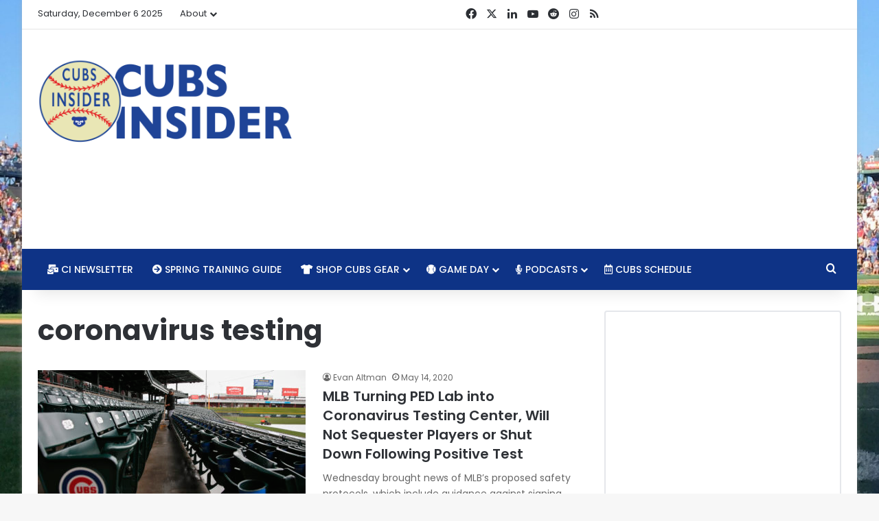

--- FILE ---
content_type: text/html; charset=UTF-8
request_url: http://ec2-3-128-53-208.us-east-2.compute.amazonaws.com/tag/coronavirus-testing/
body_size: 15933
content:
<!DOCTYPE html>
<html lang="en-US" class="" data-skin="light">
<head>
	<meta charset="UTF-8" />
	<link rel="profile" href="https://gmpg.org/xfn/11" />
	<meta name='robots' content='index, follow, max-image-preview:large, max-snippet:-1, max-video-preview:-1' />
	<style>img:is([sizes="auto" i], [sizes^="auto," i]) { contain-intrinsic-size: 3000px 1500px }</style>
	
	<!-- This site is optimized with the Yoast SEO plugin v26.1.1 - https://yoast.com/wordpress/plugins/seo/ -->
	<title>coronavirus testing Archives -</title>
	<link rel="canonical" href="http://ec2-3-128-53-208.us-east-2.compute.amazonaws.com/tag/coronavirus-testing/" />
	<meta property="og:locale" content="en_US" />
	<meta property="og:type" content="article" />
	<meta property="og:title" content="coronavirus testing Archives -" />
	<meta property="og:url" content="http://ec2-3-128-53-208.us-east-2.compute.amazonaws.com/tag/coronavirus-testing/" />
	<meta name="twitter:card" content="summary_large_image" />
	<meta name="twitter:site" content="@realcubsinsider" />
	<script type="application/ld+json" class="yoast-schema-graph">{"@context":"https://schema.org","@graph":[{"@type":"CollectionPage","@id":"http://ec2-3-128-53-208.us-east-2.compute.amazonaws.com/tag/coronavirus-testing/","url":"http://ec2-3-128-53-208.us-east-2.compute.amazonaws.com/tag/coronavirus-testing/","name":"coronavirus testing Archives -","isPartOf":{"@id":"https://ap-southeast-1.cubsinsider.com/#website"},"primaryImageOfPage":{"@id":"http://ec2-3-128-53-208.us-east-2.compute.amazonaws.com/tag/coronavirus-testing/#primaryimage"},"image":{"@id":"http://ec2-3-128-53-208.us-east-2.compute.amazonaws.com/tag/coronavirus-testing/#primaryimage"},"thumbnailUrl":"https://assets.cubsinsider.com/wp-content/uploads/2020/05/09112301/AP_20072721996896-scaled.jpg","breadcrumb":{"@id":"http://ec2-3-128-53-208.us-east-2.compute.amazonaws.com/tag/coronavirus-testing/#breadcrumb"},"inLanguage":"en-US"},{"@type":"ImageObject","inLanguage":"en-US","@id":"http://ec2-3-128-53-208.us-east-2.compute.amazonaws.com/tag/coronavirus-testing/#primaryimage","url":"https://assets.cubsinsider.com/wp-content/uploads/2020/05/09112301/AP_20072721996896-scaled.jpg","contentUrl":"https://assets.cubsinsider.com/wp-content/uploads/2020/05/09112301/AP_20072721996896-scaled.jpg","width":2560,"height":1707,"caption":"AP Photo/Sue Ogrocki"},{"@type":"BreadcrumbList","@id":"http://ec2-3-128-53-208.us-east-2.compute.amazonaws.com/tag/coronavirus-testing/#breadcrumb","itemListElement":[{"@type":"ListItem","position":1,"name":"Home","item":"https://ap-southeast-1.cubsinsider.com/"},{"@type":"ListItem","position":2,"name":"coronavirus testing"}]},{"@type":"WebSite","@id":"https://ap-southeast-1.cubsinsider.com/#website","url":"https://ap-southeast-1.cubsinsider.com/","name":"","description":"Serious Chicago Cubs news, rumors, culture, and commentary without taking ourselves too seriously.","publisher":{"@id":"https://ap-southeast-1.cubsinsider.com/#organization"},"potentialAction":[{"@type":"SearchAction","target":{"@type":"EntryPoint","urlTemplate":"https://ap-southeast-1.cubsinsider.com/?s={search_term_string}"},"query-input":{"@type":"PropertyValueSpecification","valueRequired":true,"valueName":"search_term_string"}}],"inLanguage":"en-US"},{"@type":"Organization","@id":"https://ap-southeast-1.cubsinsider.com/#organization","name":"Cubs Insider","url":"https://ap-southeast-1.cubsinsider.com/","logo":{"@type":"ImageObject","inLanguage":"en-US","@id":"https://ap-southeast-1.cubsinsider.com/#/schema/logo/image/","url":"https://assets.cubsinsider.com/wp-content/uploads/2017/01/09140504/CI_LOGO_TWITTER.png","contentUrl":"https://assets.cubsinsider.com/wp-content/uploads/2017/01/09140504/CI_LOGO_TWITTER.png","width":400,"height":400,"caption":"Cubs Insider"},"image":{"@id":"https://ap-southeast-1.cubsinsider.com/#/schema/logo/image/"},"sameAs":["https://www.facebook.com/cubsinsider/","https://x.com/realcubsinsider","https://www.instagram.com/realcubsinsider/","https://www.youtube.com/cubsinsider"]}]}</script>
	<!-- / Yoast SEO plugin. -->



		<style type="text/css">
			:root{				
			--tie-preset-gradient-1: linear-gradient(135deg, rgba(6, 147, 227, 1) 0%, rgb(155, 81, 224) 100%);
			--tie-preset-gradient-2: linear-gradient(135deg, rgb(122, 220, 180) 0%, rgb(0, 208, 130) 100%);
			--tie-preset-gradient-3: linear-gradient(135deg, rgba(252, 185, 0, 1) 0%, rgba(255, 105, 0, 1) 100%);
			--tie-preset-gradient-4: linear-gradient(135deg, rgba(255, 105, 0, 1) 0%, rgb(207, 46, 46) 100%);
			--tie-preset-gradient-5: linear-gradient(135deg, rgb(238, 238, 238) 0%, rgb(169, 184, 195) 100%);
			--tie-preset-gradient-6: linear-gradient(135deg, rgb(74, 234, 220) 0%, rgb(151, 120, 209) 20%, rgb(207, 42, 186) 40%, rgb(238, 44, 130) 60%, rgb(251, 105, 98) 80%, rgb(254, 248, 76) 100%);
			--tie-preset-gradient-7: linear-gradient(135deg, rgb(255, 206, 236) 0%, rgb(152, 150, 240) 100%);
			--tie-preset-gradient-8: linear-gradient(135deg, rgb(254, 205, 165) 0%, rgb(254, 45, 45) 50%, rgb(107, 0, 62) 100%);
			--tie-preset-gradient-9: linear-gradient(135deg, rgb(255, 203, 112) 0%, rgb(199, 81, 192) 50%, rgb(65, 88, 208) 100%);
			--tie-preset-gradient-10: linear-gradient(135deg, rgb(255, 245, 203) 0%, rgb(182, 227, 212) 50%, rgb(51, 167, 181) 100%);
			--tie-preset-gradient-11: linear-gradient(135deg, rgb(202, 248, 128) 0%, rgb(113, 206, 126) 100%);
			--tie-preset-gradient-12: linear-gradient(135deg, rgb(2, 3, 129) 0%, rgb(40, 116, 252) 100%);
			--tie-preset-gradient-13: linear-gradient(135deg, #4D34FA, #ad34fa);
			--tie-preset-gradient-14: linear-gradient(135deg, #0057FF, #31B5FF);
			--tie-preset-gradient-15: linear-gradient(135deg, #FF007A, #FF81BD);
			--tie-preset-gradient-16: linear-gradient(135deg, #14111E, #4B4462);
			--tie-preset-gradient-17: linear-gradient(135deg, #F32758, #FFC581);

			
					--main-nav-background: #1f2024;
					--main-nav-secondry-background: rgba(0,0,0,0.2);
					--main-nav-primary-color: #0088ff;
					--main-nav-contrast-primary-color: #FFFFFF;
					--main-nav-text-color: #FFFFFF;
					--main-nav-secondry-text-color: rgba(225,255,255,0.5);
					--main-nav-main-border-color: rgba(255,255,255,0.07);
					--main-nav-secondry-border-color: rgba(255,255,255,0.04);
				--tie-buttons-radius: 8px;--tie-buttons-color: #0e3386;--tie-buttons-hover-color: #000154;--tie-buttons-hover-text: #FFFFFF;
			}
		</style>
	<meta name="viewport" content="width=device-width, initial-scale=1.0" /><script type="text/javascript">
/* <![CDATA[ */
window._wpemojiSettings = {"baseUrl":"https:\/\/s.w.org\/images\/core\/emoji\/16.0.1\/72x72\/","ext":".png","svgUrl":"https:\/\/s.w.org\/images\/core\/emoji\/16.0.1\/svg\/","svgExt":".svg","source":{"concatemoji":"https:\/\/ec2-3-128-53-208.us-east-2.compute.amazonaws.com\/wp-includes\/js\/wp-emoji-release.min.js?ver=6.8.3"}};
/*! This file is auto-generated */
!function(s,n){var o,i,e;function c(e){try{var t={supportTests:e,timestamp:(new Date).valueOf()};sessionStorage.setItem(o,JSON.stringify(t))}catch(e){}}function p(e,t,n){e.clearRect(0,0,e.canvas.width,e.canvas.height),e.fillText(t,0,0);var t=new Uint32Array(e.getImageData(0,0,e.canvas.width,e.canvas.height).data),a=(e.clearRect(0,0,e.canvas.width,e.canvas.height),e.fillText(n,0,0),new Uint32Array(e.getImageData(0,0,e.canvas.width,e.canvas.height).data));return t.every(function(e,t){return e===a[t]})}function u(e,t){e.clearRect(0,0,e.canvas.width,e.canvas.height),e.fillText(t,0,0);for(var n=e.getImageData(16,16,1,1),a=0;a<n.data.length;a++)if(0!==n.data[a])return!1;return!0}function f(e,t,n,a){switch(t){case"flag":return n(e,"\ud83c\udff3\ufe0f\u200d\u26a7\ufe0f","\ud83c\udff3\ufe0f\u200b\u26a7\ufe0f")?!1:!n(e,"\ud83c\udde8\ud83c\uddf6","\ud83c\udde8\u200b\ud83c\uddf6")&&!n(e,"\ud83c\udff4\udb40\udc67\udb40\udc62\udb40\udc65\udb40\udc6e\udb40\udc67\udb40\udc7f","\ud83c\udff4\u200b\udb40\udc67\u200b\udb40\udc62\u200b\udb40\udc65\u200b\udb40\udc6e\u200b\udb40\udc67\u200b\udb40\udc7f");case"emoji":return!a(e,"\ud83e\udedf")}return!1}function g(e,t,n,a){var r="undefined"!=typeof WorkerGlobalScope&&self instanceof WorkerGlobalScope?new OffscreenCanvas(300,150):s.createElement("canvas"),o=r.getContext("2d",{willReadFrequently:!0}),i=(o.textBaseline="top",o.font="600 32px Arial",{});return e.forEach(function(e){i[e]=t(o,e,n,a)}),i}function t(e){var t=s.createElement("script");t.src=e,t.defer=!0,s.head.appendChild(t)}"undefined"!=typeof Promise&&(o="wpEmojiSettingsSupports",i=["flag","emoji"],n.supports={everything:!0,everythingExceptFlag:!0},e=new Promise(function(e){s.addEventListener("DOMContentLoaded",e,{once:!0})}),new Promise(function(t){var n=function(){try{var e=JSON.parse(sessionStorage.getItem(o));if("object"==typeof e&&"number"==typeof e.timestamp&&(new Date).valueOf()<e.timestamp+604800&&"object"==typeof e.supportTests)return e.supportTests}catch(e){}return null}();if(!n){if("undefined"!=typeof Worker&&"undefined"!=typeof OffscreenCanvas&&"undefined"!=typeof URL&&URL.createObjectURL&&"undefined"!=typeof Blob)try{var e="postMessage("+g.toString()+"("+[JSON.stringify(i),f.toString(),p.toString(),u.toString()].join(",")+"));",a=new Blob([e],{type:"text/javascript"}),r=new Worker(URL.createObjectURL(a),{name:"wpTestEmojiSupports"});return void(r.onmessage=function(e){c(n=e.data),r.terminate(),t(n)})}catch(e){}c(n=g(i,f,p,u))}t(n)}).then(function(e){for(var t in e)n.supports[t]=e[t],n.supports.everything=n.supports.everything&&n.supports[t],"flag"!==t&&(n.supports.everythingExceptFlag=n.supports.everythingExceptFlag&&n.supports[t]);n.supports.everythingExceptFlag=n.supports.everythingExceptFlag&&!n.supports.flag,n.DOMReady=!1,n.readyCallback=function(){n.DOMReady=!0}}).then(function(){return e}).then(function(){var e;n.supports.everything||(n.readyCallback(),(e=n.source||{}).concatemoji?t(e.concatemoji):e.wpemoji&&e.twemoji&&(t(e.twemoji),t(e.wpemoji)))}))}((window,document),window._wpemojiSettings);
/* ]]> */
</script>
<link rel='stylesheet' id='ts-poll-block-css' href='https://ec2-3-128-53-208.us-east-2.compute.amazonaws.com/wp-content/plugins/poll-wp/admin/css/block.css?ver=6.8.3' type='text/css' media='all' />
<style id='wp-emoji-styles-inline-css' type='text/css'>

	img.wp-smiley, img.emoji {
		display: inline !important;
		border: none !important;
		box-shadow: none !important;
		height: 1em !important;
		width: 1em !important;
		margin: 0 0.07em !important;
		vertical-align: -0.1em !important;
		background: none !important;
		padding: 0 !important;
	}
</style>
<link rel='stylesheet' id='wp-block-library-css' href='http://ec2-3-128-53-208.us-east-2.compute.amazonaws.com/wp-includes/css/dist/block-library/style.min.css?ver=6.8.3' type='text/css' media='all' />
<style id='wp-block-library-theme-inline-css' type='text/css'>
.wp-block-audio :where(figcaption){color:#555;font-size:13px;text-align:center}.is-dark-theme .wp-block-audio :where(figcaption){color:#ffffffa6}.wp-block-audio{margin:0 0 1em}.wp-block-code{border:1px solid #ccc;border-radius:4px;font-family:Menlo,Consolas,monaco,monospace;padding:.8em 1em}.wp-block-embed :where(figcaption){color:#555;font-size:13px;text-align:center}.is-dark-theme .wp-block-embed :where(figcaption){color:#ffffffa6}.wp-block-embed{margin:0 0 1em}.blocks-gallery-caption{color:#555;font-size:13px;text-align:center}.is-dark-theme .blocks-gallery-caption{color:#ffffffa6}:root :where(.wp-block-image figcaption){color:#555;font-size:13px;text-align:center}.is-dark-theme :root :where(.wp-block-image figcaption){color:#ffffffa6}.wp-block-image{margin:0 0 1em}.wp-block-pullquote{border-bottom:4px solid;border-top:4px solid;color:currentColor;margin-bottom:1.75em}.wp-block-pullquote cite,.wp-block-pullquote footer,.wp-block-pullquote__citation{color:currentColor;font-size:.8125em;font-style:normal;text-transform:uppercase}.wp-block-quote{border-left:.25em solid;margin:0 0 1.75em;padding-left:1em}.wp-block-quote cite,.wp-block-quote footer{color:currentColor;font-size:.8125em;font-style:normal;position:relative}.wp-block-quote:where(.has-text-align-right){border-left:none;border-right:.25em solid;padding-left:0;padding-right:1em}.wp-block-quote:where(.has-text-align-center){border:none;padding-left:0}.wp-block-quote.is-large,.wp-block-quote.is-style-large,.wp-block-quote:where(.is-style-plain){border:none}.wp-block-search .wp-block-search__label{font-weight:700}.wp-block-search__button{border:1px solid #ccc;padding:.375em .625em}:where(.wp-block-group.has-background){padding:1.25em 2.375em}.wp-block-separator.has-css-opacity{opacity:.4}.wp-block-separator{border:none;border-bottom:2px solid;margin-left:auto;margin-right:auto}.wp-block-separator.has-alpha-channel-opacity{opacity:1}.wp-block-separator:not(.is-style-wide):not(.is-style-dots){width:100px}.wp-block-separator.has-background:not(.is-style-dots){border-bottom:none;height:1px}.wp-block-separator.has-background:not(.is-style-wide):not(.is-style-dots){height:2px}.wp-block-table{margin:0 0 1em}.wp-block-table td,.wp-block-table th{word-break:normal}.wp-block-table :where(figcaption){color:#555;font-size:13px;text-align:center}.is-dark-theme .wp-block-table :where(figcaption){color:#ffffffa6}.wp-block-video :where(figcaption){color:#555;font-size:13px;text-align:center}.is-dark-theme .wp-block-video :where(figcaption){color:#ffffffa6}.wp-block-video{margin:0 0 1em}:root :where(.wp-block-template-part.has-background){margin-bottom:0;margin-top:0;padding:1.25em 2.375em}
</style>
<style id='classic-theme-styles-inline-css' type='text/css'>
/*! This file is auto-generated */
.wp-block-button__link{color:#fff;background-color:#32373c;border-radius:9999px;box-shadow:none;text-decoration:none;padding:calc(.667em + 2px) calc(1.333em + 2px);font-size:1.125em}.wp-block-file__button{background:#32373c;color:#fff;text-decoration:none}
</style>
<style id='global-styles-inline-css' type='text/css'>
:root{--wp--preset--aspect-ratio--square: 1;--wp--preset--aspect-ratio--4-3: 4/3;--wp--preset--aspect-ratio--3-4: 3/4;--wp--preset--aspect-ratio--3-2: 3/2;--wp--preset--aspect-ratio--2-3: 2/3;--wp--preset--aspect-ratio--16-9: 16/9;--wp--preset--aspect-ratio--9-16: 9/16;--wp--preset--color--black: #000000;--wp--preset--color--cyan-bluish-gray: #abb8c3;--wp--preset--color--white: #ffffff;--wp--preset--color--pale-pink: #f78da7;--wp--preset--color--vivid-red: #cf2e2e;--wp--preset--color--luminous-vivid-orange: #ff6900;--wp--preset--color--luminous-vivid-amber: #fcb900;--wp--preset--color--light-green-cyan: #7bdcb5;--wp--preset--color--vivid-green-cyan: #00d084;--wp--preset--color--pale-cyan-blue: #8ed1fc;--wp--preset--color--vivid-cyan-blue: #0693e3;--wp--preset--color--vivid-purple: #9b51e0;--wp--preset--color--global-color: #0088ff;--wp--preset--gradient--vivid-cyan-blue-to-vivid-purple: linear-gradient(135deg,rgba(6,147,227,1) 0%,rgb(155,81,224) 100%);--wp--preset--gradient--light-green-cyan-to-vivid-green-cyan: linear-gradient(135deg,rgb(122,220,180) 0%,rgb(0,208,130) 100%);--wp--preset--gradient--luminous-vivid-amber-to-luminous-vivid-orange: linear-gradient(135deg,rgba(252,185,0,1) 0%,rgba(255,105,0,1) 100%);--wp--preset--gradient--luminous-vivid-orange-to-vivid-red: linear-gradient(135deg,rgba(255,105,0,1) 0%,rgb(207,46,46) 100%);--wp--preset--gradient--very-light-gray-to-cyan-bluish-gray: linear-gradient(135deg,rgb(238,238,238) 0%,rgb(169,184,195) 100%);--wp--preset--gradient--cool-to-warm-spectrum: linear-gradient(135deg,rgb(74,234,220) 0%,rgb(151,120,209) 20%,rgb(207,42,186) 40%,rgb(238,44,130) 60%,rgb(251,105,98) 80%,rgb(254,248,76) 100%);--wp--preset--gradient--blush-light-purple: linear-gradient(135deg,rgb(255,206,236) 0%,rgb(152,150,240) 100%);--wp--preset--gradient--blush-bordeaux: linear-gradient(135deg,rgb(254,205,165) 0%,rgb(254,45,45) 50%,rgb(107,0,62) 100%);--wp--preset--gradient--luminous-dusk: linear-gradient(135deg,rgb(255,203,112) 0%,rgb(199,81,192) 50%,rgb(65,88,208) 100%);--wp--preset--gradient--pale-ocean: linear-gradient(135deg,rgb(255,245,203) 0%,rgb(182,227,212) 50%,rgb(51,167,181) 100%);--wp--preset--gradient--electric-grass: linear-gradient(135deg,rgb(202,248,128) 0%,rgb(113,206,126) 100%);--wp--preset--gradient--midnight: linear-gradient(135deg,rgb(2,3,129) 0%,rgb(40,116,252) 100%);--wp--preset--font-size--small: 13px;--wp--preset--font-size--medium: 20px;--wp--preset--font-size--large: 36px;--wp--preset--font-size--x-large: 42px;--wp--preset--spacing--20: 0.44rem;--wp--preset--spacing--30: 0.67rem;--wp--preset--spacing--40: 1rem;--wp--preset--spacing--50: 1.5rem;--wp--preset--spacing--60: 2.25rem;--wp--preset--spacing--70: 3.38rem;--wp--preset--spacing--80: 5.06rem;--wp--preset--shadow--natural: 6px 6px 9px rgba(0, 0, 0, 0.2);--wp--preset--shadow--deep: 12px 12px 50px rgba(0, 0, 0, 0.4);--wp--preset--shadow--sharp: 6px 6px 0px rgba(0, 0, 0, 0.2);--wp--preset--shadow--outlined: 6px 6px 0px -3px rgba(255, 255, 255, 1), 6px 6px rgba(0, 0, 0, 1);--wp--preset--shadow--crisp: 6px 6px 0px rgba(0, 0, 0, 1);}:where(.is-layout-flex){gap: 0.5em;}:where(.is-layout-grid){gap: 0.5em;}body .is-layout-flex{display: flex;}.is-layout-flex{flex-wrap: wrap;align-items: center;}.is-layout-flex > :is(*, div){margin: 0;}body .is-layout-grid{display: grid;}.is-layout-grid > :is(*, div){margin: 0;}:where(.wp-block-columns.is-layout-flex){gap: 2em;}:where(.wp-block-columns.is-layout-grid){gap: 2em;}:where(.wp-block-post-template.is-layout-flex){gap: 1.25em;}:where(.wp-block-post-template.is-layout-grid){gap: 1.25em;}.has-black-color{color: var(--wp--preset--color--black) !important;}.has-cyan-bluish-gray-color{color: var(--wp--preset--color--cyan-bluish-gray) !important;}.has-white-color{color: var(--wp--preset--color--white) !important;}.has-pale-pink-color{color: var(--wp--preset--color--pale-pink) !important;}.has-vivid-red-color{color: var(--wp--preset--color--vivid-red) !important;}.has-luminous-vivid-orange-color{color: var(--wp--preset--color--luminous-vivid-orange) !important;}.has-luminous-vivid-amber-color{color: var(--wp--preset--color--luminous-vivid-amber) !important;}.has-light-green-cyan-color{color: var(--wp--preset--color--light-green-cyan) !important;}.has-vivid-green-cyan-color{color: var(--wp--preset--color--vivid-green-cyan) !important;}.has-pale-cyan-blue-color{color: var(--wp--preset--color--pale-cyan-blue) !important;}.has-vivid-cyan-blue-color{color: var(--wp--preset--color--vivid-cyan-blue) !important;}.has-vivid-purple-color{color: var(--wp--preset--color--vivid-purple) !important;}.has-black-background-color{background-color: var(--wp--preset--color--black) !important;}.has-cyan-bluish-gray-background-color{background-color: var(--wp--preset--color--cyan-bluish-gray) !important;}.has-white-background-color{background-color: var(--wp--preset--color--white) !important;}.has-pale-pink-background-color{background-color: var(--wp--preset--color--pale-pink) !important;}.has-vivid-red-background-color{background-color: var(--wp--preset--color--vivid-red) !important;}.has-luminous-vivid-orange-background-color{background-color: var(--wp--preset--color--luminous-vivid-orange) !important;}.has-luminous-vivid-amber-background-color{background-color: var(--wp--preset--color--luminous-vivid-amber) !important;}.has-light-green-cyan-background-color{background-color: var(--wp--preset--color--light-green-cyan) !important;}.has-vivid-green-cyan-background-color{background-color: var(--wp--preset--color--vivid-green-cyan) !important;}.has-pale-cyan-blue-background-color{background-color: var(--wp--preset--color--pale-cyan-blue) !important;}.has-vivid-cyan-blue-background-color{background-color: var(--wp--preset--color--vivid-cyan-blue) !important;}.has-vivid-purple-background-color{background-color: var(--wp--preset--color--vivid-purple) !important;}.has-black-border-color{border-color: var(--wp--preset--color--black) !important;}.has-cyan-bluish-gray-border-color{border-color: var(--wp--preset--color--cyan-bluish-gray) !important;}.has-white-border-color{border-color: var(--wp--preset--color--white) !important;}.has-pale-pink-border-color{border-color: var(--wp--preset--color--pale-pink) !important;}.has-vivid-red-border-color{border-color: var(--wp--preset--color--vivid-red) !important;}.has-luminous-vivid-orange-border-color{border-color: var(--wp--preset--color--luminous-vivid-orange) !important;}.has-luminous-vivid-amber-border-color{border-color: var(--wp--preset--color--luminous-vivid-amber) !important;}.has-light-green-cyan-border-color{border-color: var(--wp--preset--color--light-green-cyan) !important;}.has-vivid-green-cyan-border-color{border-color: var(--wp--preset--color--vivid-green-cyan) !important;}.has-pale-cyan-blue-border-color{border-color: var(--wp--preset--color--pale-cyan-blue) !important;}.has-vivid-cyan-blue-border-color{border-color: var(--wp--preset--color--vivid-cyan-blue) !important;}.has-vivid-purple-border-color{border-color: var(--wp--preset--color--vivid-purple) !important;}.has-vivid-cyan-blue-to-vivid-purple-gradient-background{background: var(--wp--preset--gradient--vivid-cyan-blue-to-vivid-purple) !important;}.has-light-green-cyan-to-vivid-green-cyan-gradient-background{background: var(--wp--preset--gradient--light-green-cyan-to-vivid-green-cyan) !important;}.has-luminous-vivid-amber-to-luminous-vivid-orange-gradient-background{background: var(--wp--preset--gradient--luminous-vivid-amber-to-luminous-vivid-orange) !important;}.has-luminous-vivid-orange-to-vivid-red-gradient-background{background: var(--wp--preset--gradient--luminous-vivid-orange-to-vivid-red) !important;}.has-very-light-gray-to-cyan-bluish-gray-gradient-background{background: var(--wp--preset--gradient--very-light-gray-to-cyan-bluish-gray) !important;}.has-cool-to-warm-spectrum-gradient-background{background: var(--wp--preset--gradient--cool-to-warm-spectrum) !important;}.has-blush-light-purple-gradient-background{background: var(--wp--preset--gradient--blush-light-purple) !important;}.has-blush-bordeaux-gradient-background{background: var(--wp--preset--gradient--blush-bordeaux) !important;}.has-luminous-dusk-gradient-background{background: var(--wp--preset--gradient--luminous-dusk) !important;}.has-pale-ocean-gradient-background{background: var(--wp--preset--gradient--pale-ocean) !important;}.has-electric-grass-gradient-background{background: var(--wp--preset--gradient--electric-grass) !important;}.has-midnight-gradient-background{background: var(--wp--preset--gradient--midnight) !important;}.has-small-font-size{font-size: var(--wp--preset--font-size--small) !important;}.has-medium-font-size{font-size: var(--wp--preset--font-size--medium) !important;}.has-large-font-size{font-size: var(--wp--preset--font-size--large) !important;}.has-x-large-font-size{font-size: var(--wp--preset--font-size--x-large) !important;}
:where(.wp-block-post-template.is-layout-flex){gap: 1.25em;}:where(.wp-block-post-template.is-layout-grid){gap: 1.25em;}
:where(.wp-block-columns.is-layout-flex){gap: 2em;}:where(.wp-block-columns.is-layout-grid){gap: 2em;}
:root :where(.wp-block-pullquote){font-size: 1.5em;line-height: 1.6;}
</style>
<link rel='stylesheet' id='perfect-pullquotes-styles-css' href='https://ec2-3-128-53-208.us-east-2.compute.amazonaws.com/wp-content/plugins/perfect-pullquotes/perfect-pullquotes.css?ver=1.7.5' type='text/css' media='all' />
<link rel='stylesheet' id='ts-poll-public-css' href='http://ec2-3-128-53-208.us-east-2.compute.amazonaws.com/wp-content/plugins/poll-wp/public/css/ts_poll-public.css?ver=2.5.3' type='text/css' media='all' />
<link rel='stylesheet' id='ts-poll-fonts-css' href='http://ec2-3-128-53-208.us-east-2.compute.amazonaws.com/wp-content/plugins/poll-wp/fonts/ts_poll-fonts.css?ver=2.5.3' type='text/css' media='all' />
<link rel='stylesheet' id='ce_responsive-css' href='https://ec2-3-128-53-208.us-east-2.compute.amazonaws.com/wp-content/plugins/simple-embed-code/css/video-container.min.css?ver=2.5.1' type='text/css' media='all' />
<link rel='stylesheet' id='tie-css-base-css' href='http://ec2-3-128-53-208.us-east-2.compute.amazonaws.com/wp-content/themes/jannah/assets/css/base.min.css?ver=7.6.0' type='text/css' media='all' />
<link rel='stylesheet' id='tie-css-styles-css' href='http://ec2-3-128-53-208.us-east-2.compute.amazonaws.com/wp-content/themes/jannah/assets/css/style.min.css?ver=7.6.0' type='text/css' media='all' />
<link rel='stylesheet' id='tie-css-widgets-css' href='http://ec2-3-128-53-208.us-east-2.compute.amazonaws.com/wp-content/themes/jannah/assets/css/widgets.min.css?ver=7.6.0' type='text/css' media='all' />
<link rel='stylesheet' id='tie-css-helpers-css' href='http://ec2-3-128-53-208.us-east-2.compute.amazonaws.com/wp-content/themes/jannah/assets/css/helpers.min.css?ver=7.6.0' type='text/css' media='all' />
<link rel='stylesheet' id='tie-fontawesome5-css' href='http://ec2-3-128-53-208.us-east-2.compute.amazonaws.com/wp-content/themes/jannah/assets/css/fontawesome.css?ver=7.6.0' type='text/css' media='all' />
<link rel='stylesheet' id='tie-css-ilightbox-css' href='http://ec2-3-128-53-208.us-east-2.compute.amazonaws.com/wp-content/themes/jannah/assets/ilightbox/smooth-skin/skin.css?ver=7.6.0' type='text/css' media='all' />
<link rel='stylesheet' id='tie-css-shortcodes-css' href='http://ec2-3-128-53-208.us-east-2.compute.amazonaws.com/wp-content/themes/jannah/assets/css/plugins/shortcodes.min.css?ver=7.6.0' type='text/css' media='all' />
<style id='tie-css-shortcodes-inline-css' type='text/css'>
.wf-active body{font-family: 'Poppins';}.wf-active .logo-text,.wf-active h1,.wf-active h2,.wf-active h3,.wf-active h4,.wf-active h5,.wf-active h6,.wf-active .the-subtitle{font-family: 'Poppins';}.wf-active #main-nav .main-menu > ul > li > a{font-family: 'Poppins';}.wf-active blockquote p{font-family: 'Poppins';}#main-nav .main-menu > ul > li > a{font-weight: 500;text-transform: uppercase;}.entry-header h1.entry-title{font-size: 30px;font-weight: 600;}#the-post .entry-content,#the-post .entry-content p{font-size: 18px;font-weight: 400;}#tie-wrapper .media-page-layout .thumb-title,#tie-wrapper .mag-box.full-width-img-news-box .posts-items>li .post-title,#tie-wrapper .miscellaneous-box .posts-items>li:first-child .post-title,#tie-wrapper .big-thumb-left-box .posts-items li:first-child .post-title{font-size: 22px;font-weight: 500;}#tie-body{background-image: url(https://assets.cubsinsider.com/wp-content/uploads/2021/08/10100813/IMG_0305-2-scaled.jpg);background-repeat: no-repeat;background-size: cover; background-attachment: fixed;background-position: center top;}#content a:hover{text-decoration: underline !important;}#header-notification-bar{background: var( --tie-preset-gradient-13 );}#header-notification-bar{--tie-buttons-color: #FFFFFF;--tie-buttons-border-color: #FFFFFF;--tie-buttons-hover-color: #e1e1e1;--tie-buttons-hover-text: #000000;}#header-notification-bar{--tie-buttons-text: #000000;}#main-nav,#main-nav .menu-sub-content,#main-nav .comp-sub-menu,#main-nav ul.cats-vertical li a.is-active,#main-nav ul.cats-vertical li a:hover,#autocomplete-suggestions.search-in-main-nav{background-color: #0e3386;}#main-nav{border-width: 0;}#theme-header #main-nav:not(.fixed-nav){bottom: 0;}#main-nav .icon-basecloud-bg:after{color: #0e3386;}#autocomplete-suggestions.search-in-main-nav{border-color: rgba(255,255,255,0.07);}.main-nav-boxed #main-nav .main-menu-wrapper{border-width: 0;}.site-footer.dark-skin a:not(:hover){color: #ffffff;}#footer .site-info a:not(:hover){color: #ffffff;}.main-slider.grid-5-first-big .slide .grid-item:nth-child(1n+2) .thumb-title{ font-size: 15px !important;}.home .mag-box .post-cat-wrap{ display: none !important;}
</style>
<script type="text/javascript" src="http://ec2-3-128-53-208.us-east-2.compute.amazonaws.com/wp-content/plugins/poll-wp/public/js/vue.js?ver=2.5.3" id="ts-poll-vue-js"></script>
<script type="text/javascript" src="http://ec2-3-128-53-208.us-east-2.compute.amazonaws.com/wp-includes/js/jquery/jquery.min.js?ver=3.7.1" id="jquery-core-js"></script>
<script type="text/javascript" src="http://ec2-3-128-53-208.us-east-2.compute.amazonaws.com/wp-includes/js/jquery/jquery-migrate.min.js?ver=3.4.1" id="jquery-migrate-js"></script>
<script type="text/javascript" id="ts-poll-public-js-extra">
/* <![CDATA[ */
var tsPollData = {"root_url":"http:\/\/ec2-3-128-53-208.us-east-2.compute.amazonaws.com\/wp-json\/","nonce":"595601bdb7"};
/* ]]> */
</script>
<script type="text/javascript" src="http://ec2-3-128-53-208.us-east-2.compute.amazonaws.com/wp-content/plugins/poll-wp/public/js/ts_poll-public.js?ver=2.5.3" id="ts-poll-public-js"></script>
<link rel="https://api.w.org/" href="http://ec2-3-128-53-208.us-east-2.compute.amazonaws.com/wp-json/" /><link rel="alternate" title="JSON" type="application/json" href="http://ec2-3-128-53-208.us-east-2.compute.amazonaws.com/wp-json/wp/v2/tags/4513" /><meta http-equiv="X-UA-Compatible" content="IE=edge"><!-- Global site tag (gtag.js) - Google Analytics -->
<script async src="https://www.googletagmanager.com/gtag/js?id=UA-60446228-1"></script>
<script>
  window.dataLayer = window.dataLayer || [];
  function gtag(){dataLayer.push(arguments);}
  gtag('js', new Date());

  gtag('config', 'UA-60446228-1');
</script>

<meta name="google-site-verification" content="g_Sqe06VZ_yz6zztyVQb9KMPZ97T4DlUDgv4pGaHybk" />
<link rel="icon" href="https://assets.cubsinsider.com/wp-content/uploads/2021/03/30144129/cropped-CI-Logo-FINAL-20.03.20-32x32.png" sizes="32x32" />
<link rel="icon" href="https://assets.cubsinsider.com/wp-content/uploads/2021/03/30144129/cropped-CI-Logo-FINAL-20.03.20-192x192.png" sizes="192x192" />
<link rel="apple-touch-icon" href="https://assets.cubsinsider.com/wp-content/uploads/2021/03/30144129/cropped-CI-Logo-FINAL-20.03.20-180x180.png" />
<meta name="msapplication-TileImage" content="https://assets.cubsinsider.com/wp-content/uploads/2021/03/30144129/cropped-CI-Logo-FINAL-20.03.20-270x270.png" />
</head>

<body id="tie-body" class="archive tag tag-coronavirus-testing tag-4513 wp-theme-jannah boxed-layout wrapper-has-shadow block-head-2 magazine2 is-thumb-overlay-disabled is-desktop is-header-layout-3 has-header-ad sidebar-right has-sidebar">



<div class="background-overlay">

	<div id="tie-container" class="site tie-container">

		
		<div id="tie-wrapper">
			
<header id="theme-header" class="theme-header header-layout-3 main-nav-dark main-nav-default-dark main-nav-below has-stream-item top-nav-active top-nav-light top-nav-default-light top-nav-above has-shadow has-normal-width-logo mobile-header-default">
	
<nav id="top-nav"  class="has-date-menu-components top-nav header-nav" aria-label="Secondary Navigation">
	<div class="container">
		<div class="topbar-wrapper">

			
					<div class="topbar-today-date">
						Saturday, December 6 2025					</div>
					
			<div class="tie-alignleft">
				<div class="top-menu header-menu"><ul id="menu-top-menu" class="menu"><li id="menu-item-23164" class="menu-item menu-item-type-custom menu-item-object-custom menu-item-has-children menu-item-23164"><a href="#">About</a>
<ul class="sub-menu">
	<li id="menu-item-23166" class="menu-item menu-item-type-post_type menu-item-object-page menu-item-23166"><a href="http://ec2-3-128-53-208.us-east-2.compute.amazonaws.com/about/">Cubs Insider</a></li>
	<li id="menu-item-23167" class="menu-item menu-item-type-custom menu-item-object-custom menu-item-has-children menu-item-23167"><a href="#">Columnists</a>
	<ul class="sub-menu">
		<li id="menu-item-23237" class="menu-item menu-item-type-post_type menu-item-object-page menu-item-23237"><a href="http://ec2-3-128-53-208.us-east-2.compute.amazonaws.com/evan-altman/">Evan Altman</a></li>
		<li id="menu-item-55457" class="menu-item menu-item-type-post_type menu-item-object-page menu-item-55457"><a href="http://ec2-3-128-53-208.us-east-2.compute.amazonaws.com/michael-canter/">Michael Canter</a></li>
		<li id="menu-item-23231" class="menu-item menu-item-type-post_type menu-item-object-page menu-item-23231"><a href="http://ec2-3-128-53-208.us-east-2.compute.amazonaws.com/jon/">Jon Ferlise</a></li>
		<li id="menu-item-54887" class="menu-item menu-item-type-post_type menu-item-object-page menu-item-54887"><a href="http://ec2-3-128-53-208.us-east-2.compute.amazonaws.com/sean-holland/">Sean Holland</a></li>
	</ul>
</li>
</ul>
</li>
</ul></div>			</div><!-- .tie-alignleft /-->

			<div class="tie-alignright">
				<ul class="components"> <li class="social-icons-item"><a class="social-link facebook-social-icon" rel="external noopener nofollow" target="_blank" href="https://www.facebook.com/cubsinsider/"><span class="tie-social-icon tie-icon-facebook"></span><span class="screen-reader-text">Facebook</span></a></li><li class="social-icons-item"><a class="social-link twitter-social-icon" rel="external noopener nofollow" target="_blank" href="https://twitter.com/realcubsinsider"><span class="tie-social-icon tie-icon-twitter"></span><span class="screen-reader-text">X</span></a></li><li class="social-icons-item"><a class="social-link linkedin-social-icon" rel="external noopener nofollow" target="_blank" href="https://www.linkedin.com/company/16163801?trk=tyah&#038;trkInfo=clickedVertical%3Acompany%2CclickedEntityId%3A16163801%2Cidx%3A2-1-2%2CtarId%3A1484758961792%2Ctas%3Acubs%20insider"><span class="tie-social-icon tie-icon-linkedin"></span><span class="screen-reader-text">LinkedIn</span></a></li><li class="social-icons-item"><a class="social-link youtube-social-icon" rel="external noopener nofollow" target="_blank" href="https://www.youtube.com/channel/UCPWQ-aL_Zyx2wleLgrQHclw"><span class="tie-social-icon tie-icon-youtube"></span><span class="screen-reader-text">YouTube</span></a></li><li class="social-icons-item"><a class="social-link reddit-social-icon" rel="external noopener nofollow" target="_blank" href="https://www.reddit.com/user/cubsinsider"><span class="tie-social-icon tie-icon-reddit"></span><span class="screen-reader-text">Reddit</span></a></li><li class="social-icons-item"><a class="social-link instagram-social-icon" rel="external noopener nofollow" target="_blank" href="https://www.instagram.com/realcubsinsider/"><span class="tie-social-icon tie-icon-instagram"></span><span class="screen-reader-text">Instagram</span></a></li><li class="social-icons-item"><a class="social-link rss-social-icon" rel="external noopener nofollow" target="_blank" href="http://ec2-3-128-53-208.us-east-2.compute.amazonaws.com/feed/"><span class="tie-social-icon tie-icon-feed"></span><span class="screen-reader-text">RSS</span></a></li> </ul><!-- Components -->			</div><!-- .tie-alignright /-->

		</div><!-- .topbar-wrapper /-->
	</div><!-- .container /-->
</nav><!-- #top-nav /-->

<div class="container header-container">
	<div class="tie-row logo-row">

		
		<div class="logo-wrapper">
			<div class="tie-col-md-4 logo-container clearfix">
				
		<div id="logo" class="image-logo" >

			
			<a title="" href="http://ec2-3-128-53-208.us-east-2.compute.amazonaws.com/">
				
				<picture class="tie-logo-default tie-logo-picture">
					
					<source class="tie-logo-source-default tie-logo-source" srcset="https://assets.cubsinsider.com/wp-content/uploads/2021/03/30151859/CI-FINAL-Site-Logo-21.03.png">
					<img class="tie-logo-img-default tie-logo-img" src="https://assets.cubsinsider.com/wp-content/uploads/2021/03/30151859/CI-FINAL-Site-Logo-21.03.png" alt="" width="1500" height="500" style="max-height:500px; width: auto;" />
				</picture>
						</a>

			
		</div><!-- #logo /-->

		<div id="mobile-header-components-area_2" class="mobile-header-components"><ul class="components"><li class="mobile-component_menu custom-menu-link"><a href="#" id="mobile-menu-icon" class="menu-text-wrapper"><span class="tie-mobile-menu-icon nav-icon is-layout-1"></span><span class="menu-text">Menu</span></a></li></ul></div>			</div><!-- .tie-col /-->
		</div><!-- .logo-wrapper /-->

		<div class="tie-col-md-8 stream-item stream-item-top-wrapper"><div class="stream-item-top"><div class="stream-item-size" style=""><!-- Ezoic - Header Ad - top_of_page -->
<div id="ezoic-pub-ad-placeholder-100">
<script async src="//pagead2.googlesyndication.com/pagead/js/adsbygoogle.js"></script>
<!-- CI Responsive -->
<ins class="adsbygoogle"
     style="display:block"
     data-ad-client="ca-pub-3841026976767646"
     data-ad-slot="4052306611"
     data-ad-format="auto"></ins>
<script>
(adsbygoogle = window.adsbygoogle || []).push({});
</script>
</div>
<!-- End Ezoic - Header Ad - top_of_page --></div></div></div><!-- .tie-col /-->
	</div><!-- .tie-row /-->
</div><!-- .container /-->

<div class="main-nav-wrapper">
	<nav id="main-nav" data-skin="search-in-main-nav" class="main-nav header-nav live-search-parent menu-style-default menu-style-solid-bg"  aria-label="Primary Navigation">
		<div class="container">

			<div class="main-menu-wrapper">

				
				<div id="menu-components-wrap">

					
					<div class="main-menu main-menu-wrap">
						<div id="main-nav-menu" class="main-menu header-menu"><ul id="menu-primary-menu" class="menu"><li id="menu-item-139404" class="menu-item menu-item-type-custom menu-item-object-custom menu-item-139404 menu-item-has-icon"><a href="https://cubsinsider.beehiiv.com/subscribe"> <span aria-hidden="true" class="tie-menu-icon fas fa-mail-bulk"></span> CI Newsletter</a></li>
<li id="menu-item-140505" class="menu-item menu-item-type-post_type menu-item-object-page menu-item-140505 menu-item-has-icon"><a href="http://ec2-3-128-53-208.us-east-2.compute.amazonaws.com/chicago-cubs-spring-training-guide/"> <span aria-hidden="true" class="tie-menu-icon fas fa-arrow-circle-right"></span> Spring Training Guide</a></li>
<li id="menu-item-32538" class="menu-item menu-item-type-custom menu-item-object-custom menu-item-has-children menu-item-32538 menu-item-has-icon"><a href="#"> <span aria-hidden="true" class="tie-menu-icon fas fa-tshirt"></span> Shop Cubs Gear</a>
<ul class="sub-menu menu-sub-content">
	<li id="menu-item-139903" class="menu-item menu-item-type-custom menu-item-object-custom menu-item-139903"><a href="https://obviousshirts.com/collections/new-arrivals?ref=cubsinsider">Obvious Shirts</a></li>
	<li id="menu-item-32544" class="menu-item menu-item-type-custom menu-item-object-custom menu-item-32544"><a href="https://www.sportsworldchicago.com/?ref=cubsinsider">Sports World Chicago</a></li>
	<li id="menu-item-40479" class="menu-item menu-item-type-custom menu-item-object-custom menu-item-40479"><a href="https://teespring.com/stores/ci-shop">Cubs Insider Gear</a></li>
</ul>
</li>
<li id="menu-item-119926" class="menu-item menu-item-type-taxonomy menu-item-object-category menu-item-has-children menu-item-119926 menu-item-has-icon"><a href="http://ec2-3-128-53-208.us-east-2.compute.amazonaws.com/category/gameinfo/"> <span aria-hidden="true" class="tie-menu-icon fas fa-baseball-ball"></span> Game Day</a>
<ul class="sub-menu menu-sub-content">
	<li id="menu-item-119928" class="menu-item menu-item-type-taxonomy menu-item-object-category menu-item-119928"><a href="http://ec2-3-128-53-208.us-east-2.compute.amazonaws.com/category/gameinfo/lineups/">Lineups</a></li>
	<li id="menu-item-119927" class="menu-item menu-item-type-taxonomy menu-item-object-category menu-item-119927"><a href="http://ec2-3-128-53-208.us-east-2.compute.amazonaws.com/category/gameinfo/postgame/">Postgame Pondering</a></li>
</ul>
</li>
<li id="menu-item-79198" class="menu-item menu-item-type-taxonomy menu-item-object-category menu-item-has-children menu-item-79198 menu-item-has-icon"><a href="http://ec2-3-128-53-208.us-east-2.compute.amazonaws.com/category/podcasts/"> <span aria-hidden="true" class="tie-menu-icon fas fa-microphone-alt"></span> Podcasts</a>
<ul class="sub-menu menu-sub-content">
	<li id="menu-item-89633" class="menu-item menu-item-type-post_type menu-item-object-page menu-item-89633"><a href="http://ec2-3-128-53-208.us-east-2.compute.amazonaws.com/the-rant-cubs-podcast/">The Rant – Chicago Cubs Podcast</a></li>
	<li id="menu-item-140817" class="menu-item menu-item-type-taxonomy menu-item-object-category menu-item-140817"><a href="http://ec2-3-128-53-208.us-east-2.compute.amazonaws.com/category/podcasts/the-cubbie-climb/">The Cubbie Climb</a></li>
	<li id="menu-item-65232" class="menu-item menu-item-type-post_type menu-item-object-page menu-item-65232"><a href="http://ec2-3-128-53-208.us-east-2.compute.amazonaws.com/wrigleyville-nation-podcast/">Wrigleyville Nation</a></li>
	<li id="menu-item-138962" class="menu-item menu-item-type-taxonomy menu-item-object-category menu-item-has-children menu-item-138962"><a href="http://ec2-3-128-53-208.us-east-2.compute.amazonaws.com/category/podcasts/bleacher-bunch/">Bleacher Bunch</a>
	<ul class="sub-menu menu-sub-content">
		<li id="menu-item-138964" class="menu-item menu-item-type-taxonomy menu-item-object-category menu-item-138964"><a href="http://ec2-3-128-53-208.us-east-2.compute.amazonaws.com/category/podcasts/bleacher-bunch/bricks-behind-the-ivy/">Bricks Behind the Ivy</a></li>
		<li id="menu-item-138963" class="menu-item menu-item-type-taxonomy menu-item-object-category menu-item-138963"><a href="http://ec2-3-128-53-208.us-east-2.compute.amazonaws.com/category/podcasts/bleacher-bunch/baseball-rabbit-hole/">Baseball Rabbit Hole</a></li>
		<li id="menu-item-139008" class="menu-item menu-item-type-taxonomy menu-item-object-category menu-item-139008"><a href="http://ec2-3-128-53-208.us-east-2.compute.amazonaws.com/category/podcasts/bleacher-bunch/bleacher-bunch-podcast/">Bleacher Bunch Podcast</a></li>
		<li id="menu-item-138965" class="menu-item menu-item-type-taxonomy menu-item-object-category menu-item-138965"><a href="http://ec2-3-128-53-208.us-east-2.compute.amazonaws.com/category/podcasts/bleacher-bunch/cubs-pod/">Cubs Pod</a></li>
		<li id="menu-item-138966" class="menu-item menu-item-type-taxonomy menu-item-object-category menu-item-138966"><a href="http://ec2-3-128-53-208.us-east-2.compute.amazonaws.com/category/podcasts/bleacher-bunch/cubs-ps/">Cubs PS+</a></li>
		<li id="menu-item-138967" class="menu-item menu-item-type-taxonomy menu-item-object-category menu-item-138967"><a href="http://ec2-3-128-53-208.us-east-2.compute.amazonaws.com/category/podcasts/bleacher-bunch/cuppa-cubbie-blue/">Cuppa Cubbie Blue</a></li>
		<li id="menu-item-139035" class="menu-item menu-item-type-taxonomy menu-item-object-category menu-item-139035"><a href="http://ec2-3-128-53-208.us-east-2.compute.amazonaws.com/category/podcasts/bleacher-bunch/son-ranto/">Son Ranto</a></li>
	</ul>
</li>
</ul>
</li>
<li id="menu-item-33493" class="menu-item menu-item-type-custom menu-item-object-custom menu-item-33493 menu-item-has-icon"><a href="https://www.mlb.com/cubs/schedule"> <span aria-hidden="true" class="tie-menu-icon far fa-calendar-alt"></span> Cubs Schedule</a></li>
</ul></div>					</div><!-- .main-menu /-->

					<ul class="components">			<li class="search-compact-icon menu-item custom-menu-link">
				<a href="#" class="tie-search-trigger">
					<span class="tie-icon-search tie-search-icon" aria-hidden="true"></span>
					<span class="screen-reader-text">Search for</span>
				</a>
			</li>
			</ul><!-- Components -->
				</div><!-- #menu-components-wrap /-->
			</div><!-- .main-menu-wrapper /-->
		</div><!-- .container /-->

			</nav><!-- #main-nav /-->
</div><!-- .main-nav-wrapper /-->

</header>

<div id="content" class="site-content container"><div id="main-content-row" class="tie-row main-content-row">
	<div class="main-content tie-col-md-8 tie-col-xs-12" role="main">

		

			<header id="tag-title-section" class="entry-header-outer container-wrapper archive-title-wrapper">
				<h1 class="page-title">coronavirus testing</h1>			</header><!-- .entry-header-outer /-->

			
		<div class="mag-box wide-post-box">
			<div class="container-wrapper">
				<div class="mag-box-container clearfix">
					<ul id="posts-container" data-layout="default" data-settings="{'uncropped_image':'jannah-image-post','category_meta':true,'post_meta':true,'excerpt':'true','excerpt_length':'20','read_more':'true','read_more_text':false,'media_overlay':true,'title_length':0,'is_full':false,'is_category':false}" class="posts-items">
<li class="post-item  post-82602 post type-post status-publish format-standard has-post-thumbnail category-chicagocubsnews category-cubsnews tag-coronavirus-testing tag-covid-19-testing tag-cubs-season tag-mlb-season tie-standard">

	
			<a aria-label="MLB Turning PED Lab into Coronavirus Testing Center, Will Not Sequester Players or Shut Down Following Positive Test" href="http://ec2-3-128-53-208.us-east-2.compute.amazonaws.com/2020/05/14/mlb-turning-ped-lab-into-coronavirus-testing-center-will-not-sequester-players-or-shut-down-following-positive-test/" class="post-thumb"><span class="post-cat-wrap"><span class="post-cat tie-cat-856">Cubs News, Rumors &amp; Analysis</span></span><img width="390" height="220" src="https://assets.cubsinsider.com/wp-content/uploads/2020/05/09112301/AP_20072721996896-390x220.jpg" class="attachment-jannah-image-large size-jannah-image-large wp-post-image" alt="" decoding="async" fetchpriority="high" /></a>
	<div class="post-details">

		<div class="post-meta clearfix"><span class="author-meta single-author no-avatars"><span class="meta-item meta-author-wrapper meta-author-2"><span class="meta-author"><a href="http://ec2-3-128-53-208.us-east-2.compute.amazonaws.com/author/dealtman/" class="author-name tie-icon" title="Evan Altman">Evan Altman</a></span></span></span><span class="date meta-item tie-icon">May 14, 2020</span></div><!-- .post-meta -->
				<h2 class="post-title"><a href="http://ec2-3-128-53-208.us-east-2.compute.amazonaws.com/2020/05/14/mlb-turning-ped-lab-into-coronavirus-testing-center-will-not-sequester-players-or-shut-down-following-positive-test/">MLB Turning PED Lab into Coronavirus Testing Center, Will Not Sequester Players or Shut Down Following Positive Test</a></h2>
		
						<p class="post-excerpt">Wednesday brought news of MLB&#8217;s proposed safety protocols, which include guidance against signing autographs and using ride-share programs like Uber&hellip;</p>
				<a class="more-link button" href="http://ec2-3-128-53-208.us-east-2.compute.amazonaws.com/2020/05/14/mlb-turning-ped-lab-into-coronavirus-testing-center-will-not-sequester-players-or-shut-down-following-positive-test/">Read More &raquo;</a>	</div>
</li>

					</ul><!-- #posts-container /-->
					<div class="clearfix"></div>
				</div><!-- .mag-box-container /-->
			</div><!-- .container-wrapper /-->
		</div><!-- .mag-box /-->
	
	</div><!-- .main-content /-->


	<aside class="sidebar tie-col-md-4 tie-col-xs-12 normal-side is-sticky" aria-label="Primary Sidebar">
		<div class="theiaStickySidebar">
			<div id="text-html-widget-9" class="container-wrapper widget text-html"><div ><iframe src="https://embeds.beehiiv.com/11db0e4e-6847-44b9-87ea-a9f5c6e29a53" data-test-id="beehiiv-embed" width="480" height="320" frameborder="0" scrolling="no" style="border-radius: 4px; border: 2px solid #e5e7eb; margin: 0; background-color: transparent;"></iframe></div><div class="clearfix"></div></div><!-- .widget /--><div id="text-html-widget-8" class="container-wrapper widget text-html"><div style="text-align:center;"><!-- Ezoic - Sidebar Responsive - sidebar_floating_1 -->
<div id="ezoic-pub-ad-placeholder-102">
<script async src="//pagead2.googlesyndication.com/pagead/js/adsbygoogle.js"></script>
<!-- CI Responsive -->
<ins class="adsbygoogle"
     style="display:block"
     data-ad-client="ca-pub-3841026976767646"
     data-ad-slot="4052306611"
     data-ad-format="auto"></ins>
<script>
(adsbygoogle = window.adsbygoogle || []).push({});
</script>
</div>
<!-- End Ezoic - Sidebar Responsive - sidebar_floating_1 --></div><div class="clearfix"></div></div><!-- .widget /--><div id="text-html-widget-7" class="container-wrapper widget text-html"><div style="text-align:center;"><!-- Ezoic - Sidebar Responsive - sidebar_floating_1 -->
<div id="ezoic-pub-ad-placeholder-102">
<script async src="//pagead2.googlesyndication.com/pagead/js/adsbygoogle.js"></script>
<!-- CI Responsive -->
<ins class="adsbygoogle"
     style="display:block"
     data-ad-client="ca-pub-3841026976767646"
     data-ad-slot="4052306611"
     data-ad-format="auto"></ins>
<script>
(adsbygoogle = window.adsbygoogle || []).push({});
</script>
</div>
<!-- End Ezoic - Sidebar Responsive - sidebar_floating_1 --></div><div class="clearfix"></div></div><!-- .widget /--><div id="facebook-widget-2" class="container-wrapper widget facebook-widget"><div class="widget-title the-global-title"><div class="the-subtitle">Find us on Facebook</div></div>					<div id="fb-root"></div>


					<script data-cfasync="false">(function(d, s, id){
					  var js, fjs = d.getElementsByTagName(s)[0];
					  if (d.getElementById(id)) return;
					  js = d.createElement(s); js.id = id;
					  js.src = "//connect.facebook.net/en_US/sdk.js#xfbml=1&version=v3.2";
					  fjs.parentNode.insertBefore(js, fjs);
					}(document, 'script', 'facebook-jssdk'));</script>
					<div class="fb-page" data-href="http://www.facebook.com/cubsinsider/" data-hide-cover="false" data-show-facepile="false" data-show-posts="false" data-adapt-container-width="true">
						<div class="fb-xfbml-parse-ignore"><a href="http://www.facebook.com/cubsinsider/">Find us on Facebook</a></div>
					</div>

				<div class="clearfix"></div></div><!-- .widget /--><div id="archives-5" class="container-wrapper widget widget_archive"><div class="widget-title the-global-title"><div class="the-subtitle">Looking for older posts?</div></div>		<label class="screen-reader-text" for="archives-dropdown-5">Looking for older posts?</label>
		<select id="archives-dropdown-5" name="archive-dropdown">
			
			<option value="">Select Month</option>
				<option value='http://ec2-3-128-53-208.us-east-2.compute.amazonaws.com/2025/12/'> December 2025 &nbsp;(12)</option>
	<option value='http://ec2-3-128-53-208.us-east-2.compute.amazonaws.com/2025/11/'> November 2025 &nbsp;(64)</option>
	<option value='http://ec2-3-128-53-208.us-east-2.compute.amazonaws.com/2025/10/'> October 2025 &nbsp;(84)</option>
	<option value='http://ec2-3-128-53-208.us-east-2.compute.amazonaws.com/2025/09/'> September 2025 &nbsp;(162)</option>
	<option value='http://ec2-3-128-53-208.us-east-2.compute.amazonaws.com/2025/08/'> August 2025 &nbsp;(157)</option>
	<option value='http://ec2-3-128-53-208.us-east-2.compute.amazonaws.com/2025/07/'> July 2025 &nbsp;(149)</option>
	<option value='http://ec2-3-128-53-208.us-east-2.compute.amazonaws.com/2025/06/'> June 2025 &nbsp;(131)</option>
	<option value='http://ec2-3-128-53-208.us-east-2.compute.amazonaws.com/2025/05/'> May 2025 &nbsp;(144)</option>
	<option value='http://ec2-3-128-53-208.us-east-2.compute.amazonaws.com/2025/04/'> April 2025 &nbsp;(179)</option>
	<option value='http://ec2-3-128-53-208.us-east-2.compute.amazonaws.com/2025/03/'> March 2025 &nbsp;(138)</option>
	<option value='http://ec2-3-128-53-208.us-east-2.compute.amazonaws.com/2025/02/'> February 2025 &nbsp;(86)</option>
	<option value='http://ec2-3-128-53-208.us-east-2.compute.amazonaws.com/2025/01/'> January 2025 &nbsp;(86)</option>
	<option value='http://ec2-3-128-53-208.us-east-2.compute.amazonaws.com/2024/12/'> December 2024 &nbsp;(92)</option>
	<option value='http://ec2-3-128-53-208.us-east-2.compute.amazonaws.com/2024/11/'> November 2024 &nbsp;(66)</option>
	<option value='http://ec2-3-128-53-208.us-east-2.compute.amazonaws.com/2024/10/'> October 2024 &nbsp;(43)</option>
	<option value='http://ec2-3-128-53-208.us-east-2.compute.amazonaws.com/2024/09/'> September 2024 &nbsp;(110)</option>
	<option value='http://ec2-3-128-53-208.us-east-2.compute.amazonaws.com/2024/08/'> August 2024 &nbsp;(120)</option>
	<option value='http://ec2-3-128-53-208.us-east-2.compute.amazonaws.com/2024/07/'> July 2024 &nbsp;(119)</option>
	<option value='http://ec2-3-128-53-208.us-east-2.compute.amazonaws.com/2024/06/'> June 2024 &nbsp;(119)</option>
	<option value='http://ec2-3-128-53-208.us-east-2.compute.amazonaws.com/2024/05/'> May 2024 &nbsp;(128)</option>
	<option value='http://ec2-3-128-53-208.us-east-2.compute.amazonaws.com/2024/04/'> April 2024 &nbsp;(123)</option>
	<option value='http://ec2-3-128-53-208.us-east-2.compute.amazonaws.com/2024/03/'> March 2024 &nbsp;(117)</option>
	<option value='http://ec2-3-128-53-208.us-east-2.compute.amazonaws.com/2024/02/'> February 2024 &nbsp;(67)</option>
	<option value='http://ec2-3-128-53-208.us-east-2.compute.amazonaws.com/2024/01/'> January 2024 &nbsp;(60)</option>
	<option value='http://ec2-3-128-53-208.us-east-2.compute.amazonaws.com/2023/12/'> December 2023 &nbsp;(62)</option>
	<option value='http://ec2-3-128-53-208.us-east-2.compute.amazonaws.com/2023/11/'> November 2023 &nbsp;(95)</option>
	<option value='http://ec2-3-128-53-208.us-east-2.compute.amazonaws.com/2023/10/'> October 2023 &nbsp;(54)</option>
	<option value='http://ec2-3-128-53-208.us-east-2.compute.amazonaws.com/2023/09/'> September 2023 &nbsp;(130)</option>
	<option value='http://ec2-3-128-53-208.us-east-2.compute.amazonaws.com/2023/08/'> August 2023 &nbsp;(148)</option>
	<option value='http://ec2-3-128-53-208.us-east-2.compute.amazonaws.com/2023/07/'> July 2023 &nbsp;(133)</option>
	<option value='http://ec2-3-128-53-208.us-east-2.compute.amazonaws.com/2023/06/'> June 2023 &nbsp;(121)</option>
	<option value='http://ec2-3-128-53-208.us-east-2.compute.amazonaws.com/2023/05/'> May 2023 &nbsp;(138)</option>
	<option value='http://ec2-3-128-53-208.us-east-2.compute.amazonaws.com/2023/04/'> April 2023 &nbsp;(134)</option>
	<option value='http://ec2-3-128-53-208.us-east-2.compute.amazonaws.com/2023/03/'> March 2023 &nbsp;(128)</option>
	<option value='http://ec2-3-128-53-208.us-east-2.compute.amazonaws.com/2023/02/'> February 2023 &nbsp;(97)</option>
	<option value='http://ec2-3-128-53-208.us-east-2.compute.amazonaws.com/2023/01/'> January 2023 &nbsp;(85)</option>
	<option value='http://ec2-3-128-53-208.us-east-2.compute.amazonaws.com/2022/12/'> December 2022 &nbsp;(123)</option>
	<option value='http://ec2-3-128-53-208.us-east-2.compute.amazonaws.com/2022/11/'> November 2022 &nbsp;(99)</option>
	<option value='http://ec2-3-128-53-208.us-east-2.compute.amazonaws.com/2022/10/'> October 2022 &nbsp;(92)</option>
	<option value='http://ec2-3-128-53-208.us-east-2.compute.amazonaws.com/2022/09/'> September 2022 &nbsp;(150)</option>
	<option value='http://ec2-3-128-53-208.us-east-2.compute.amazonaws.com/2022/08/'> August 2022 &nbsp;(226)</option>
	<option value='http://ec2-3-128-53-208.us-east-2.compute.amazonaws.com/2022/07/'> July 2022 &nbsp;(206)</option>
	<option value='http://ec2-3-128-53-208.us-east-2.compute.amazonaws.com/2022/06/'> June 2022 &nbsp;(179)</option>
	<option value='http://ec2-3-128-53-208.us-east-2.compute.amazonaws.com/2022/05/'> May 2022 &nbsp;(187)</option>
	<option value='http://ec2-3-128-53-208.us-east-2.compute.amazonaws.com/2022/04/'> April 2022 &nbsp;(174)</option>
	<option value='http://ec2-3-128-53-208.us-east-2.compute.amazonaws.com/2022/03/'> March 2022 &nbsp;(155)</option>
	<option value='http://ec2-3-128-53-208.us-east-2.compute.amazonaws.com/2022/02/'> February 2022 &nbsp;(54)</option>
	<option value='http://ec2-3-128-53-208.us-east-2.compute.amazonaws.com/2022/01/'> January 2022 &nbsp;(56)</option>
	<option value='http://ec2-3-128-53-208.us-east-2.compute.amazonaws.com/2021/12/'> December 2021 &nbsp;(74)</option>
	<option value='http://ec2-3-128-53-208.us-east-2.compute.amazonaws.com/2021/11/'> November 2021 &nbsp;(96)</option>
	<option value='http://ec2-3-128-53-208.us-east-2.compute.amazonaws.com/2021/10/'> October 2021 &nbsp;(73)</option>
	<option value='http://ec2-3-128-53-208.us-east-2.compute.amazonaws.com/2021/09/'> September 2021 &nbsp;(162)</option>
	<option value='http://ec2-3-128-53-208.us-east-2.compute.amazonaws.com/2021/08/'> August 2021 &nbsp;(181)</option>
	<option value='http://ec2-3-128-53-208.us-east-2.compute.amazonaws.com/2021/07/'> July 2021 &nbsp;(199)</option>
	<option value='http://ec2-3-128-53-208.us-east-2.compute.amazonaws.com/2021/06/'> June 2021 &nbsp;(195)</option>
	<option value='http://ec2-3-128-53-208.us-east-2.compute.amazonaws.com/2021/05/'> May 2021 &nbsp;(208)</option>
	<option value='http://ec2-3-128-53-208.us-east-2.compute.amazonaws.com/2021/04/'> April 2021 &nbsp;(197)</option>
	<option value='http://ec2-3-128-53-208.us-east-2.compute.amazonaws.com/2021/03/'> March 2021 &nbsp;(173)</option>
	<option value='http://ec2-3-128-53-208.us-east-2.compute.amazonaws.com/2021/02/'> February 2021 &nbsp;(114)</option>
	<option value='http://ec2-3-128-53-208.us-east-2.compute.amazonaws.com/2021/01/'> January 2021 &nbsp;(121)</option>
	<option value='http://ec2-3-128-53-208.us-east-2.compute.amazonaws.com/2020/12/'> December 2020 &nbsp;(119)</option>
	<option value='http://ec2-3-128-53-208.us-east-2.compute.amazonaws.com/2020/11/'> November 2020 &nbsp;(98)</option>
	<option value='http://ec2-3-128-53-208.us-east-2.compute.amazonaws.com/2020/10/'> October 2020 &nbsp;(83)</option>
	<option value='http://ec2-3-128-53-208.us-east-2.compute.amazonaws.com/2020/09/'> September 2020 &nbsp;(205)</option>
	<option value='http://ec2-3-128-53-208.us-east-2.compute.amazonaws.com/2020/08/'> August 2020 &nbsp;(221)</option>
	<option value='http://ec2-3-128-53-208.us-east-2.compute.amazonaws.com/2020/07/'> July 2020 &nbsp;(194)</option>
	<option value='http://ec2-3-128-53-208.us-east-2.compute.amazonaws.com/2020/06/'> June 2020 &nbsp;(141)</option>
	<option value='http://ec2-3-128-53-208.us-east-2.compute.amazonaws.com/2020/05/'> May 2020 &nbsp;(129)</option>
	<option value='http://ec2-3-128-53-208.us-east-2.compute.amazonaws.com/2020/04/'> April 2020 &nbsp;(143)</option>
	<option value='http://ec2-3-128-53-208.us-east-2.compute.amazonaws.com/2020/03/'> March 2020 &nbsp;(200)</option>
	<option value='http://ec2-3-128-53-208.us-east-2.compute.amazonaws.com/2020/02/'> February 2020 &nbsp;(158)</option>
	<option value='http://ec2-3-128-53-208.us-east-2.compute.amazonaws.com/2020/01/'> January 2020 &nbsp;(118)</option>
	<option value='http://ec2-3-128-53-208.us-east-2.compute.amazonaws.com/2019/12/'> December 2019 &nbsp;(111)</option>
	<option value='http://ec2-3-128-53-208.us-east-2.compute.amazonaws.com/2019/11/'> November 2019 &nbsp;(121)</option>
	<option value='http://ec2-3-128-53-208.us-east-2.compute.amazonaws.com/2019/10/'> October 2019 &nbsp;(140)</option>
	<option value='http://ec2-3-128-53-208.us-east-2.compute.amazonaws.com/2019/09/'> September 2019 &nbsp;(285)</option>
	<option value='http://ec2-3-128-53-208.us-east-2.compute.amazonaws.com/2019/08/'> August 2019 &nbsp;(327)</option>
	<option value='http://ec2-3-128-53-208.us-east-2.compute.amazonaws.com/2019/07/'> July 2019 &nbsp;(307)</option>
	<option value='http://ec2-3-128-53-208.us-east-2.compute.amazonaws.com/2019/06/'> June 2019 &nbsp;(289)</option>
	<option value='http://ec2-3-128-53-208.us-east-2.compute.amazonaws.com/2019/05/'> May 2019 &nbsp;(281)</option>
	<option value='http://ec2-3-128-53-208.us-east-2.compute.amazonaws.com/2019/04/'> April 2019 &nbsp;(299)</option>
	<option value='http://ec2-3-128-53-208.us-east-2.compute.amazonaws.com/2019/03/'> March 2019 &nbsp;(219)</option>
	<option value='http://ec2-3-128-53-208.us-east-2.compute.amazonaws.com/2019/02/'> February 2019 &nbsp;(149)</option>
	<option value='http://ec2-3-128-53-208.us-east-2.compute.amazonaws.com/2019/01/'> January 2019 &nbsp;(125)</option>
	<option value='http://ec2-3-128-53-208.us-east-2.compute.amazonaws.com/2018/12/'> December 2018 &nbsp;(115)</option>
	<option value='http://ec2-3-128-53-208.us-east-2.compute.amazonaws.com/2018/11/'> November 2018 &nbsp;(128)</option>
	<option value='http://ec2-3-128-53-208.us-east-2.compute.amazonaws.com/2018/10/'> October 2018 &nbsp;(134)</option>
	<option value='http://ec2-3-128-53-208.us-east-2.compute.amazonaws.com/2018/09/'> September 2018 &nbsp;(196)</option>
	<option value='http://ec2-3-128-53-208.us-east-2.compute.amazonaws.com/2018/08/'> August 2018 &nbsp;(210)</option>
	<option value='http://ec2-3-128-53-208.us-east-2.compute.amazonaws.com/2018/07/'> July 2018 &nbsp;(224)</option>
	<option value='http://ec2-3-128-53-208.us-east-2.compute.amazonaws.com/2018/06/'> June 2018 &nbsp;(191)</option>
	<option value='http://ec2-3-128-53-208.us-east-2.compute.amazonaws.com/2018/05/'> May 2018 &nbsp;(213)</option>
	<option value='http://ec2-3-128-53-208.us-east-2.compute.amazonaws.com/2018/04/'> April 2018 &nbsp;(195)</option>
	<option value='http://ec2-3-128-53-208.us-east-2.compute.amazonaws.com/2018/03/'> March 2018 &nbsp;(203)</option>
	<option value='http://ec2-3-128-53-208.us-east-2.compute.amazonaws.com/2018/02/'> February 2018 &nbsp;(127)</option>
	<option value='http://ec2-3-128-53-208.us-east-2.compute.amazonaws.com/2018/01/'> January 2018 &nbsp;(122)</option>
	<option value='http://ec2-3-128-53-208.us-east-2.compute.amazonaws.com/2017/12/'> December 2017 &nbsp;(138)</option>
	<option value='http://ec2-3-128-53-208.us-east-2.compute.amazonaws.com/2017/11/'> November 2017 &nbsp;(132)</option>
	<option value='http://ec2-3-128-53-208.us-east-2.compute.amazonaws.com/2017/10/'> October 2017 &nbsp;(144)</option>
	<option value='http://ec2-3-128-53-208.us-east-2.compute.amazonaws.com/2017/09/'> September 2017 &nbsp;(212)</option>
	<option value='http://ec2-3-128-53-208.us-east-2.compute.amazonaws.com/2017/08/'> August 2017 &nbsp;(228)</option>
	<option value='http://ec2-3-128-53-208.us-east-2.compute.amazonaws.com/2017/07/'> July 2017 &nbsp;(224)</option>
	<option value='http://ec2-3-128-53-208.us-east-2.compute.amazonaws.com/2017/06/'> June 2017 &nbsp;(196)</option>
	<option value='http://ec2-3-128-53-208.us-east-2.compute.amazonaws.com/2017/05/'> May 2017 &nbsp;(257)</option>
	<option value='http://ec2-3-128-53-208.us-east-2.compute.amazonaws.com/2017/04/'> April 2017 &nbsp;(223)</option>
	<option value='http://ec2-3-128-53-208.us-east-2.compute.amazonaws.com/2017/03/'> March 2017 &nbsp;(253)</option>
	<option value='http://ec2-3-128-53-208.us-east-2.compute.amazonaws.com/2017/02/'> February 2017 &nbsp;(177)</option>
	<option value='http://ec2-3-128-53-208.us-east-2.compute.amazonaws.com/2017/01/'> January 2017 &nbsp;(102)</option>
	<option value='http://ec2-3-128-53-208.us-east-2.compute.amazonaws.com/2016/12/'> December 2016 &nbsp;(84)</option>
	<option value='http://ec2-3-128-53-208.us-east-2.compute.amazonaws.com/2016/11/'> November 2016 &nbsp;(118)</option>
	<option value='http://ec2-3-128-53-208.us-east-2.compute.amazonaws.com/2016/10/'> October 2016 &nbsp;(135)</option>
	<option value='http://ec2-3-128-53-208.us-east-2.compute.amazonaws.com/2016/09/'> September 2016 &nbsp;(201)</option>
	<option value='http://ec2-3-128-53-208.us-east-2.compute.amazonaws.com/2016/08/'> August 2016 &nbsp;(220)</option>
	<option value='http://ec2-3-128-53-208.us-east-2.compute.amazonaws.com/2016/07/'> July 2016 &nbsp;(189)</option>
	<option value='http://ec2-3-128-53-208.us-east-2.compute.amazonaws.com/2016/06/'> June 2016 &nbsp;(173)</option>
	<option value='http://ec2-3-128-53-208.us-east-2.compute.amazonaws.com/2016/05/'> May 2016 &nbsp;(229)</option>
	<option value='http://ec2-3-128-53-208.us-east-2.compute.amazonaws.com/2016/04/'> April 2016 &nbsp;(212)</option>
	<option value='http://ec2-3-128-53-208.us-east-2.compute.amazonaws.com/2016/03/'> March 2016 &nbsp;(155)</option>
	<option value='http://ec2-3-128-53-208.us-east-2.compute.amazonaws.com/2016/02/'> February 2016 &nbsp;(66)</option>
	<option value='http://ec2-3-128-53-208.us-east-2.compute.amazonaws.com/2016/01/'> January 2016 &nbsp;(59)</option>
	<option value='http://ec2-3-128-53-208.us-east-2.compute.amazonaws.com/2015/12/'> December 2015 &nbsp;(72)</option>
	<option value='http://ec2-3-128-53-208.us-east-2.compute.amazonaws.com/2015/11/'> November 2015 &nbsp;(58)</option>
	<option value='http://ec2-3-128-53-208.us-east-2.compute.amazonaws.com/2015/10/'> October 2015 &nbsp;(73)</option>
	<option value='http://ec2-3-128-53-208.us-east-2.compute.amazonaws.com/2015/09/'> September 2015 &nbsp;(120)</option>
	<option value='http://ec2-3-128-53-208.us-east-2.compute.amazonaws.com/2015/08/'> August 2015 &nbsp;(145)</option>
	<option value='http://ec2-3-128-53-208.us-east-2.compute.amazonaws.com/2015/07/'> July 2015 &nbsp;(127)</option>
	<option value='http://ec2-3-128-53-208.us-east-2.compute.amazonaws.com/2015/06/'> June 2015 &nbsp;(129)</option>
	<option value='http://ec2-3-128-53-208.us-east-2.compute.amazonaws.com/2015/05/'> May 2015 &nbsp;(136)</option>
	<option value='http://ec2-3-128-53-208.us-east-2.compute.amazonaws.com/2015/04/'> April 2015 &nbsp;(131)</option>
	<option value='http://ec2-3-128-53-208.us-east-2.compute.amazonaws.com/2015/03/'> March 2015 &nbsp;(90)</option>
	<option value='http://ec2-3-128-53-208.us-east-2.compute.amazonaws.com/2015/02/'> February 2015 &nbsp;(54)</option>
	<option value='http://ec2-3-128-53-208.us-east-2.compute.amazonaws.com/2015/01/'> January 2015 &nbsp;(70)</option>
	<option value='http://ec2-3-128-53-208.us-east-2.compute.amazonaws.com/2014/12/'> December 2014 &nbsp;(72)</option>
	<option value='http://ec2-3-128-53-208.us-east-2.compute.amazonaws.com/2014/11/'> November 2014 &nbsp;(78)</option>
	<option value='http://ec2-3-128-53-208.us-east-2.compute.amazonaws.com/2014/10/'> October 2014 &nbsp;(79)</option>
	<option value='http://ec2-3-128-53-208.us-east-2.compute.amazonaws.com/2014/09/'> September 2014 &nbsp;(79)</option>
	<option value='http://ec2-3-128-53-208.us-east-2.compute.amazonaws.com/2014/08/'> August 2014 &nbsp;(31)</option>
	<option value='http://ec2-3-128-53-208.us-east-2.compute.amazonaws.com/2014/07/'> July 2014 &nbsp;(5)</option>
	<option value='http://ec2-3-128-53-208.us-east-2.compute.amazonaws.com/2014/04/'> April 2014 &nbsp;(1)</option>
	<option value='http://ec2-3-128-53-208.us-east-2.compute.amazonaws.com/2014/03/'> March 2014 &nbsp;(1)</option>
	<option value='http://ec2-3-128-53-208.us-east-2.compute.amazonaws.com/2014/02/'> February 2014 &nbsp;(1)</option>

		</select>

			<script type="text/javascript">
/* <![CDATA[ */

(function() {
	var dropdown = document.getElementById( "archives-dropdown-5" );
	function onSelectChange() {
		if ( dropdown.options[ dropdown.selectedIndex ].value !== '' ) {
			document.location.href = this.options[ this.selectedIndex ].value;
		}
	}
	dropdown.onchange = onSelectChange;
})();

/* ]]> */
</script>
<div class="clearfix"></div></div><!-- .widget /-->		</div><!-- .theiaStickySidebar /-->
	</aside><!-- .sidebar /-->
	</div><!-- .main-content-row /--></div><!-- #content /-->
<footer id="footer" class="site-footer dark-skin dark-widgetized-area">

	
			<div id="footer-widgets-container">
				<div class="container">
					
		<div class="footer-widget-area ">
			<div class="tie-row">

									<div class="tie-col-sm-6 normal-side">
						<div id="text-28" class="container-wrapper widget widget_text">			<div class="textwidget"><p>Cubs Insider is an unofficial Cubs website. It is not affiliated with or sponsored by Major League Baseball or the Chicago Cubs.</p>
</div>
		<div class="clearfix"></div></div><!-- .widget /--><div id="nav_menu-4" class="container-wrapper widget widget_nav_menu"><div class="menu-privacy-policy-container"><ul id="menu-privacy-policy" class="menu"><li id="menu-item-23196" class="menu-item menu-item-type-post_type menu-item-object-page menu-item-23196"><a href="http://ec2-3-128-53-208.us-east-2.compute.amazonaws.com/privacy-policy/">Privacy Policy</a></li>
</ul></div><div class="clearfix"></div></div><!-- .widget /-->					</div><!-- .tie-col /-->
				
									<div class="tie-col-sm-6 normal-side">
						<div id="text-29" class="container-wrapper widget widget_text">			<div class="textwidget"><p>Cubs Insider is supported in part by affiliate advertising programs and links. If you buy something through these links you won&#8217;t pay a penny more, but you will help us keep the lights on. And for that we thank you!</p>
</div>
		<div class="clearfix"></div></div><!-- .widget /-->					</div><!-- .tie-col /-->
				
				
				
			</div><!-- .tie-row /-->
		</div><!-- .footer-widget-area /-->

						</div><!-- .container /-->
			</div><!-- #Footer-widgets-container /-->
			
			<div id="site-info" class="site-info site-info-layout-2">
				<div class="container">
					<div class="tie-row">
						<div class="tie-col-md-12">

							<div class="copyright-text copyright-text-first">Cubs Insider &copy; Copyright 2025, All Rights Reserved</div><ul class="social-icons"><li class="social-icons-item"><a class="social-link facebook-social-icon" rel="external noopener nofollow" target="_blank" href="https://www.facebook.com/cubsinsider/"><span class="tie-social-icon tie-icon-facebook"></span><span class="screen-reader-text">Facebook</span></a></li><li class="social-icons-item"><a class="social-link twitter-social-icon" rel="external noopener nofollow" target="_blank" href="https://twitter.com/realcubsinsider"><span class="tie-social-icon tie-icon-twitter"></span><span class="screen-reader-text">X</span></a></li><li class="social-icons-item"><a class="social-link linkedin-social-icon" rel="external noopener nofollow" target="_blank" href="https://www.linkedin.com/company/16163801?trk=tyah&#038;trkInfo=clickedVertical%3Acompany%2CclickedEntityId%3A16163801%2Cidx%3A2-1-2%2CtarId%3A1484758961792%2Ctas%3Acubs%20insider"><span class="tie-social-icon tie-icon-linkedin"></span><span class="screen-reader-text">LinkedIn</span></a></li><li class="social-icons-item"><a class="social-link youtube-social-icon" rel="external noopener nofollow" target="_blank" href="https://www.youtube.com/channel/UCPWQ-aL_Zyx2wleLgrQHclw"><span class="tie-social-icon tie-icon-youtube"></span><span class="screen-reader-text">YouTube</span></a></li><li class="social-icons-item"><a class="social-link reddit-social-icon" rel="external noopener nofollow" target="_blank" href="https://www.reddit.com/user/cubsinsider"><span class="tie-social-icon tie-icon-reddit"></span><span class="screen-reader-text">Reddit</span></a></li><li class="social-icons-item"><a class="social-link instagram-social-icon" rel="external noopener nofollow" target="_blank" href="https://www.instagram.com/realcubsinsider/"><span class="tie-social-icon tie-icon-instagram"></span><span class="screen-reader-text">Instagram</span></a></li><li class="social-icons-item"><a class="social-link rss-social-icon" rel="external noopener nofollow" target="_blank" href="http://ec2-3-128-53-208.us-east-2.compute.amazonaws.com/feed/"><span class="tie-social-icon tie-icon-feed"></span><span class="screen-reader-text">RSS</span></a></li></ul> 

						</div><!-- .tie-col /-->
					</div><!-- .tie-row /-->
				</div><!-- .container /-->
			</div><!-- #site-info /-->
			
</footer><!-- #footer /-->



		</div><!-- #tie-wrapper /-->

		
	<aside class=" side-aside normal-side dark-skin dark-widgetized-area appear-from-right" aria-label="Secondary Sidebar" style="visibility: hidden;">
		<div data-height="100%" class="side-aside-wrapper has-custom-scroll">

			<a href="#" class="close-side-aside remove big-btn">
				<span class="screen-reader-text">Close</span>
			</a><!-- .close-side-aside /-->


			
				<div id="mobile-container">

					
					<div id="mobile-menu" class="">
											</div><!-- #mobile-menu /-->

											<div id="mobile-social-icons" class="social-icons-widget solid-social-icons">
							<ul><li class="social-icons-item"><a class="social-link facebook-social-icon" rel="external noopener nofollow" target="_blank" href="https://www.facebook.com/cubsinsider/"><span class="tie-social-icon tie-icon-facebook"></span><span class="screen-reader-text">Facebook</span></a></li><li class="social-icons-item"><a class="social-link twitter-social-icon" rel="external noopener nofollow" target="_blank" href="https://twitter.com/realcubsinsider"><span class="tie-social-icon tie-icon-twitter"></span><span class="screen-reader-text">X</span></a></li><li class="social-icons-item"><a class="social-link linkedin-social-icon" rel="external noopener nofollow" target="_blank" href="https://www.linkedin.com/company/16163801?trk=tyah&#038;trkInfo=clickedVertical%3Acompany%2CclickedEntityId%3A16163801%2Cidx%3A2-1-2%2CtarId%3A1484758961792%2Ctas%3Acubs%20insider"><span class="tie-social-icon tie-icon-linkedin"></span><span class="screen-reader-text">LinkedIn</span></a></li><li class="social-icons-item"><a class="social-link youtube-social-icon" rel="external noopener nofollow" target="_blank" href="https://www.youtube.com/channel/UCPWQ-aL_Zyx2wleLgrQHclw"><span class="tie-social-icon tie-icon-youtube"></span><span class="screen-reader-text">YouTube</span></a></li><li class="social-icons-item"><a class="social-link reddit-social-icon" rel="external noopener nofollow" target="_blank" href="https://www.reddit.com/user/cubsinsider"><span class="tie-social-icon tie-icon-reddit"></span><span class="screen-reader-text">Reddit</span></a></li><li class="social-icons-item"><a class="social-link instagram-social-icon" rel="external noopener nofollow" target="_blank" href="https://www.instagram.com/realcubsinsider/"><span class="tie-social-icon tie-icon-instagram"></span><span class="screen-reader-text">Instagram</span></a></li><li class="social-icons-item"><a class="social-link rss-social-icon" rel="external noopener nofollow" target="_blank" href="http://ec2-3-128-53-208.us-east-2.compute.amazonaws.com/feed/"><span class="tie-social-icon tie-icon-feed"></span><span class="screen-reader-text">RSS</span></a></li></ul> 
						</div><!-- #mobile-social-icons /-->
												<div id="mobile-search">
							<form role="search" method="get" class="search-form" action="http://ec2-3-128-53-208.us-east-2.compute.amazonaws.com/">
				<label>
					<span class="screen-reader-text">Search for:</span>
					<input type="search" class="search-field" placeholder="Search &hellip;" value="" name="s" />
				</label>
				<input type="submit" class="search-submit" value="Search" />
			</form>						</div><!-- #mobile-search /-->
						
				</div><!-- #mobile-container /-->
			

			
		</div><!-- .side-aside-wrapper /-->
	</aside><!-- .side-aside /-->

	
	</div><!-- #tie-container /-->
</div><!-- .background-overlay /-->

<script type="speculationrules">
{"prefetch":[{"source":"document","where":{"and":[{"href_matches":"\/*"},{"not":{"href_matches":["\/wp-*.php","\/wp-admin\/*","\/wp-content\/uploads\/*","\/wp-content\/*","\/wp-content\/plugins\/*","\/wp-content\/themes\/jannah\/*","\/*\\?(.+)"]}},{"not":{"selector_matches":"a[rel~=\"nofollow\"]"}},{"not":{"selector_matches":".no-prefetch, .no-prefetch a"}}]},"eagerness":"conservative"}]}
</script>
<div id="autocomplete-suggestions" class="autocomplete-suggestions"></div><div id="is-scroller-outer"><div id="is-scroller"></div></div><div id="fb-root"></div>		<div id="tie-popup-search-desktop" class="tie-popup tie-popup-search-wrap" style="display: none;">
			<a href="#" class="tie-btn-close remove big-btn light-btn">
				<span class="screen-reader-text">Close</span>
			</a>
			<div class="popup-search-wrap-inner">

				<div class="live-search-parent pop-up-live-search" data-skin="live-search-popup" aria-label="Search">

										<form method="get" class="tie-popup-search-form" action="http://ec2-3-128-53-208.us-east-2.compute.amazonaws.com/">
							<input class="tie-popup-search-input is-ajax-search" inputmode="search" type="text" name="s" title="Search for" autocomplete="off" placeholder="Type and hit Enter" />
							<button class="tie-popup-search-submit" type="submit">
								<span class="tie-icon-search tie-search-icon" aria-hidden="true"></span>
								<span class="screen-reader-text">Search for</span>
							</button>
						</form>
						
				</div><!-- .pop-up-live-search /-->

			</div><!-- .popup-search-wrap-inner /-->
		</div><!-- .tie-popup-search-wrap /-->
		<script type="text/javascript" id="disqus_count-js-extra">
/* <![CDATA[ */
var countVars = {"disqusShortname":"cubs-insider"};
/* ]]> */
</script>
<script type="text/javascript" src="https://ec2-3-128-53-208.us-east-2.compute.amazonaws.com/wp-content/plugins/disqus-comment-system/public/js/comment_count.js?ver=3.1.3" id="disqus_count-js"></script>
<script type="text/javascript" id="tie-scripts-js-extra">
/* <![CDATA[ */
var tie = {"is_rtl":"","ajaxurl":"http:\/\/ec2-3-128-53-208.us-east-2.compute.amazonaws.com\/wp-admin\/admin-ajax.php","is_side_aside_light":"","is_taqyeem_active":"","is_sticky_video":"","mobile_menu_top":"","mobile_menu_active":"area_2","mobile_menu_parent":"","lightbox_all":"true","lightbox_gallery":"true","lightbox_skin":"smooth","lightbox_thumb":"horizontal","lightbox_arrows":"true","is_singular":"","autoload_posts":"","reading_indicator":"","lazyload":"","select_share":"","select_share_twitter":"","select_share_facebook":"","select_share_linkedin":"","select_share_email":"","facebook_app_id":"5303202981","twitter_username":"realcubsinsider","responsive_tables":"","ad_blocker_detector":"","sticky_behavior":"upwards","sticky_desktop":"true","sticky_mobile":"true","sticky_mobile_behavior":"upwards","ajax_loader":"<div class=\"loader-overlay\"><div class=\"spinner-circle\"><\/div><\/div>","type_to_search":"","lang_no_results":"Nothing Found","sticky_share_mobile":"","sticky_share_post":"","sticky_share_post_menu":""};
/* ]]> */
</script>
<script type="text/javascript" src="http://ec2-3-128-53-208.us-east-2.compute.amazonaws.com/wp-content/themes/jannah/assets/js/scripts.min.js?ver=7.6.0" id="tie-scripts-js"></script>
<script type="text/javascript" src="http://ec2-3-128-53-208.us-east-2.compute.amazonaws.com/wp-content/themes/jannah/assets/ilightbox/lightbox.js?ver=7.6.0" id="tie-js-ilightbox-js"></script>
<script type="text/javascript" src="http://ec2-3-128-53-208.us-east-2.compute.amazonaws.com/wp-content/themes/jannah/assets/js/sliders.min.js?ver=7.6.0" id="tie-js-sliders-js"></script>
<script type="text/javascript" src="http://ec2-3-128-53-208.us-east-2.compute.amazonaws.com/wp-content/themes/jannah/assets/js/shortcodes.js?ver=7.6.0" id="tie-js-shortcodes-js"></script>
<script type="text/javascript" src="http://ec2-3-128-53-208.us-east-2.compute.amazonaws.com/wp-content/themes/jannah/assets/js/desktop.min.js?ver=7.6.0" id="tie-js-desktop-js"></script>
<script type="text/javascript" src="http://ec2-3-128-53-208.us-east-2.compute.amazonaws.com/wp-content/themes/jannah/assets/js/live-search.js?ver=7.6.0" id="tie-js-livesearch-js"></script>
<script>
				WebFontConfig ={
					google:{
						families: [ 'Poppins:300,regular,500,600,700:latin,latin-ext', 'Poppins:300,regular,500,600,700:latin,latin-ext', 'Poppins:300,regular,500,600,700:latin,latin-ext', 'Poppins:300,regular,500,600,700:latin,latin-ext&display=swap' ]
					}
				};

				(function(){
					var wf   = document.createElement('script');
					wf.src   = '//ajax.googleapis.com/ajax/libs/webfont/1/webfont.js';
					wf.type  = 'text/javascript';
					wf.defer = 'true';
					var s = document.getElementsByTagName('script')[0];
					s.parentNode.insertBefore(wf, s);
				})();
			</script>
</body>
</html>
<!-- 403 -->

--- FILE ---
content_type: text/html; charset=utf-8
request_url: https://www.google.com/recaptcha/api2/aframe
body_size: 264
content:
<!DOCTYPE HTML><html><head><meta http-equiv="content-type" content="text/html; charset=UTF-8"></head><body><script nonce="aD6AhvtwmejE-dbiOIgrBw">/** Anti-fraud and anti-abuse applications only. See google.com/recaptcha */ try{var clients={'sodar':'https://pagead2.googlesyndication.com/pagead/sodar?'};window.addEventListener("message",function(a){try{if(a.source===window.parent){var b=JSON.parse(a.data);var c=clients[b['id']];if(c){var d=document.createElement('img');d.src=c+b['params']+'&rc='+(localStorage.getItem("rc::a")?sessionStorage.getItem("rc::b"):"");window.document.body.appendChild(d);sessionStorage.setItem("rc::e",parseInt(sessionStorage.getItem("rc::e")||0)+1);localStorage.setItem("rc::h",'1765010675696');}}}catch(b){}});window.parent.postMessage("_grecaptcha_ready", "*");}catch(b){}</script></body></html>